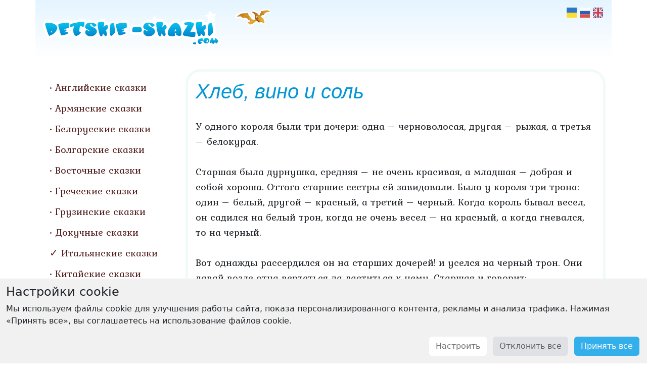

--- FILE ---
content_type: text/html; charset=utf-8
request_url: https://detskie-skazki.com/italyanskie-skazki/hleb-vino-i-sol.html
body_size: 28125
content:
<!DOCTYPE html>
<html>
<head>

<!-- Google tag (gtag.js) -->
<script async src="https://www.googletagmanager.com/gtag/js?id=G-QXSQD1VZD5"></script>
<script>
	window.dataLayer = window.dataLayer || [];
	function gtag(){dataLayer.push(arguments);}

	if (localStorage.getItem('consentMode2') === null) {
		gtag('consent', 'default', {
			'ad_user_data': 'denied',
			'ad_personalization': 'denied',
			'ad_storage': 'denied',
			'analytics_storage': 'denied'
		});
	} else {
		gtag('consent', 'default', JSON.parse(localStorage.getItem('consentMode2')));
	}

	gtag('js', new Date());
	gtag('config', 'G-QXSQD1VZD5');
</script>

	<meta http-equiv="Content-Type" content="text/html; charset=utf-8" />
	<meta http-equiv="X-UA-Compatible" content="IE=edge" />
	<meta name="viewport" content="width=device-width, initial-scale=1" />
	<link rel="shortcut icon" type="image/png" href="/static/img/favicon.png" />
	<meta name="description" content="" />
	<meta name="keywords" content="" />

	
		<link rel="stylesheet" href="https://cdnjs.cloudflare.com/ajax/libs/bootstrap/5.3.3/css/bootstrap.min.css" integrity="sha512-jnSuA4Ss2PkkikSOLtYs8BlYIeeIK1h99ty4YfvRPAlzr377vr3CXDb7sb7eEEBYjDtcYj+AjBH3FLv5uSJuXg==" crossorigin="anonymous" referrerpolicy="no-referrer" />
		<link rel="stylesheet" href="https://cdnjs.cloudflare.com/ajax/libs/flag-icon-css/7.2.3/css/flag-icons.min.css" integrity="sha512-bZBu2H0+FGFz/stDN/L0k8J0G8qVsAL0ht1qg5kTwtAheiXwiRKyCq1frwfbSFSJN3jooR5kauE0YjtPzhZtJQ==" crossorigin="anonymous" referrerpolicy="no-referrer" />
		<link rel="stylesheet" type="text/css" href="/static/css/custom.css?v04022025" />

		<style type="text/css">
			a.credit-promo {
				display: block;
				padding: 10px 5px;
				text-align: center;
				text-decoration: none;
				color: white;
				background: #00a7ee;
			}
			a.credit-promo i {
				font-weight: bold;
				text-shadow: 0px 1px 3px black;
			}
			a.credit-promo span.k10 {
				position: relative;
				top: -3px;
				margin-left: 4px;
				padding: 5px;
				border: 2px solid white;
				border-radius: 4px;
				font-size: 12px;
			}
		</style>
	
	
	<title>Хлеб, вино и соль. Итальянская сказка. Читайте онлайн</title>
</head>
<body>
	<div class="container">
	
	
		<div class="row bg-header">
			<div class="col-md-4 col-sm-12 col-xs-12 text-center">
				<a href="/">
					<img class="img-fluid logo" src="/static/img/v2-logo.png" alt="Fairytales" />
				</a>
			</div>
			<div class="col-md-8 col-sm-12">
				<div class="languages float-end">
				
	
		<a href="/uk/italijsi-kazky/khlib-vino-ta-sil.html"><i title="Українська" class="fi fis fi-ua"></i></a>
	
	
		<a href="/italyanskie-skazki/hleb-vino-i-sol.html"><i title="Русский" class="fi fis fi-ru"></i></a>
	
	
		<a href="/en/italian-fairy-tales/bread-wine-and-salt.html"><i title="English" class="fi fis fi-gb"></i></a>
	

				</div>
				<img class="pt-1 pt-md-3 pe-5 float-end float-md-none" src="/static/img/bird.png" alt="Fairy bird" />
				<div class="d-block d-md-none mt-1">
					<a class="btn btn-info text-white pt-1"
					   style="background: #33afec"
					   data-bs-toggle="collapse"
					   href="#collapseMenu" role="button" aria-expanded="false" aria-controls="collapseMenu">
						<svg xmlns="http://www.w3.org/2000/svg" width="16" height="16" fill="currentColor" class="bi bi-list" viewBox="0 0 16 16">
							<path fill-rule="evenodd" d="M2.5 12a.5.5 0 0 1 .5-.5h10a.5.5 0 0 1 0 1H3a.5.5 0 0 1-.5-.5m0-4a.5.5 0 0 1 .5-.5h10a.5.5 0 0 1 0 1H3a.5.5 0 0 1-.5-.5m0-4a.5.5 0 0 1 .5-.5h10a.5.5 0 0 1 0 1H3a.5.5 0 0 1-.5-.5"/>
</svg>
					</a>
					<div class="collapse mt-3" id="collapseMenu">
						<div class="navigation">
							<ul class="nav flex-column">
								
									<li class="nav-item">
										<a class="nav-link" href="/anglijskie-skazki/">Английские сказки</a>
									</li>
								
									<li class="nav-item">
										<a class="nav-link" href="/armyanskie-skazki/">Армянские сказки</a>
									</li>
								
									<li class="nav-item">
										<a class="nav-link" href="/belorusskie-narodnye-skazki/">Белорусские сказки</a>
									</li>
								
									<li class="nav-item">
										<a class="nav-link" href="/bolgarskie-skazki/">Болгарские сказки</a>
									</li>
								
									<li class="nav-item">
										<a class="nav-link" href="/vostochnie-skazki/">Восточные сказки</a>
									</li>
								
									<li class="nav-item">
										<a class="nav-link" href="/grecheskie-skazki/">Греческие сказки</a>
									</li>
								
									<li class="nav-item">
										<a class="nav-link" href="/gruzinskie-skazki/">Грузинские сказки</a>
									</li>
								
									<li class="nav-item">
										<a class="nav-link" href="/dokuchnye-skazki/">Докучные сказки</a>
									</li>
								
									<li class="nav-item">
										<a class="nav-link active" href="/italyanskie-skazki/">Итальянские сказки</a>
									</li>
								
									<li class="nav-item">
										<a class="nav-link" href="/kitajskie-skazki/">Китайские сказки</a>
									</li>
								
									<li class="nav-item">
										<a class="nav-link" href="/moldavskie-skazki/">Молдавские сказки</a>
									</li>
								
									<li class="nav-item">
										<a class="nav-link" href="/nemeckie-skazki/">Немецкие сказки</a>
									</li>
								
									<li class="nav-item">
										<a class="nav-link" href="/russkie-narodnye-skazki/">Русские сказки</a>
									</li>
								
									<li class="nav-item">
										<a class="nav-link" href="/skazki-s-pushkina/">Сказки А. С. Пушкина</a>
									</li>
								
									<li class="nav-item">
										<a class="nav-link" href="/ukrainskie-narodnye-skazki/">Украинские сказки</a>
									</li>
								
									<li class="nav-item">
										<a class="nav-link" href="/francuzskie-skazki/">Французские сказки</a>
									</li>
								
									<li class="nav-item">
										<a class="nav-link" href="/shotlandskie-skazki/">Шотландские сказки</a>
									</li>
								
									<li class="nav-item">
										<a class="nav-link" href="/yaponskie-skazki/">Японские сказки</a>
									</li>
								
									<li class="nav-item">
										<a class="nav-link" href="/articles/">Статьи</a>
									</li>
								
							</ul>
						</div>
					</div>
				</div>
			</div>
		</div>
		<div class="row pt-4">
			<div class="col-md-4 col-lg-4 col-xl-3 d-none d-md-block">
				<div class="navigation">
					<ul class="nav flex-column mt-3 ms-xxl-3">
						
							<li class="nav-item">
								<a class="nav-link" href="/anglijskie-skazki/">Английские сказки</a>
							</li>
						
							<li class="nav-item">
								<a class="nav-link" href="/armyanskie-skazki/">Армянские сказки</a>
							</li>
						
							<li class="nav-item">
								<a class="nav-link" href="/belorusskie-narodnye-skazki/">Белорусские сказки</a>
							</li>
						
							<li class="nav-item">
								<a class="nav-link" href="/bolgarskie-skazki/">Болгарские сказки</a>
							</li>
						
							<li class="nav-item">
								<a class="nav-link" href="/vostochnie-skazki/">Восточные сказки</a>
							</li>
						
							<li class="nav-item">
								<a class="nav-link" href="/grecheskie-skazki/">Греческие сказки</a>
							</li>
						
							<li class="nav-item">
								<a class="nav-link" href="/gruzinskie-skazki/">Грузинские сказки</a>
							</li>
						
							<li class="nav-item">
								<a class="nav-link" href="/dokuchnye-skazki/">Докучные сказки</a>
							</li>
						
							<li class="nav-item">
								<a class="nav-link active" href="/italyanskie-skazki/">Итальянские сказки</a>
							</li>
						
							<li class="nav-item">
								<a class="nav-link" href="/kitajskie-skazki/">Китайские сказки</a>
							</li>
						
							<li class="nav-item">
								<a class="nav-link" href="/moldavskie-skazki/">Молдавские сказки</a>
							</li>
						
							<li class="nav-item">
								<a class="nav-link" href="/nemeckie-skazki/">Немецкие сказки</a>
							</li>
						
							<li class="nav-item">
								<a class="nav-link" href="/russkie-narodnye-skazki/">Русские сказки</a>
							</li>
						
							<li class="nav-item">
								<a class="nav-link" href="/skazki-s-pushkina/">Сказки А. С. Пушкина</a>
							</li>
						
							<li class="nav-item">
								<a class="nav-link" href="/ukrainskie-narodnye-skazki/">Украинские сказки</a>
							</li>
						
							<li class="nav-item">
								<a class="nav-link" href="/francuzskie-skazki/">Французские сказки</a>
							</li>
						
							<li class="nav-item">
								<a class="nav-link" href="/shotlandskie-skazki/">Шотландские сказки</a>
							</li>
						
							<li class="nav-item">
								<a class="nav-link" href="/yaponskie-skazki/">Японские сказки</a>
							</li>
						
							<li class="nav-item">
								<a class="nav-link" href="/articles/">Статьи</a>
							</li>
						
					</ul>
				</div>
			</div>
			<div class="col-md-8 col-lg-8 col-xl-9">
				<div class="content">
					<h1 class="h1">Хлеб, вино и соль</h1>
					
	
	У одного короля были три дочери: одна – черноволосая, другая – рыжая, а третья – белокурая.<br><br>Старшая была дурнушка, средняя – не очень красивая, а младшая – добрая и собой хороша. Оттого старшие сестры ей завидовали. Было у короля три трона: один – белый, другой – красный, а третий – черный. Когда король бывал весел, он садился на белый трон, когда не очень весел – на красный, а когда гневался, то на черный.<br><br>Вот однажды рассердился он на старших дочерей! и уселся на черный трон. Они давай возле отца вертеться да ластиться к нему. Старшая и говорит:<br><br>– Синьор отец, хорошо ли вам спалось? Не на меня ли вы сердитесь, раз сели на черный трон?<br><br>– Да, на тебя сержусь.<br><br>– За что же, синьор отец?<br><br>– За то, что ты меня совсем не любишь!<br><br>– Я? Да что вы, синьор отец, ведь я вас так крепко люблю!<br><br>– А как крепко?<br><br>– Как хлеб!<br><br>Нахмурился король, но ничего не сказал, очень уж ему ответ понравился.<br><br>Подошла вторая дочь и говорит:<br><br>– Синьор отец, хорошо ли вам спалось? Отчего это вы на черном троне? Уж не сердиты ли на кого?<br><br>– Да, сердит. На тебя.<br><br>– За что же, синьор отец?<br><br>– За то, что ты меня совсем не любишь!<br><br>– Я! Да я ведь вас так крепко люблю...<br><br>– Ну как?<br><br>– Как вино.<br><br>Пробурчал король что-то сквозь зубы, но, видно, остался доволен.<br><br>А тут приходит и третья дочь, веселая и ласковая.<br><br>– Синьор отец, хорошо ли вам спалось? Отчего это вы на черном троне? Может, на меня сердитесь?<br><br>– Да, на тебя, ведь и ты меня не любишь!<br><br>– Что вы, я очень вас люблю.<br><br>– Как же ты меня любишь?<br><br>– Как соль.<br><br>Услышал король такой ответ, да как закричит:<br><br>– Что такое?! Как соль?! Ах ты негодная! Прочь с глаз моих, и чтоб я тебя больше не видел!<br><br>Приказал он увести дочь в лес и там убить.<br><br>Королева меньшую дочь очень любила. Узнала она про королевский приказ и стала думать, как бы ее спасти. Во дворце был серебряный подсвечник, такой большой, что Циццола – так звали младшую принцессу – могла в нем спрятаться. Королева и велела ей залезть в подсвечник.<br><br>– Продай этот подсвечник,– сказала она своему верному слуге.– Как станут с тобой торговаться, с бедняка спроси подороже, а со знатного синьора подешевле, да и отдай подсвечник.<br><br>Обняла мать младшую дочку, благословила ее и положила в подсвечник сушеных фиг, шоколада и печенья.<br><br>Слуга вынес подсвечник на площадь. Стали тут люди прицениваться, но никто слуге по душе не пришелся, и он заломил небывалую цену. Тут подошел принц из королевства Высоких Башен, осмотрел подсвечник и спросил, сколько он стоит. Слуга назвал пустяковую цену, и принц велел отнести подсвечник к себе во дворец. Там его поставили в обеденную залу, и все придворные дивились его красоте.<br><br>Вечером принц пошел в гости. Он не любил, чтобы во дворце его дожидались, а потому слуги приготовили ему ужин, оставили на столе и ушли спать. Видит Циццола, что в зале никого нет, выпрыгнула из подсвечника, съела ужин и снова спряталась.<br><br>Принц вернулся, а на столе ни крошки! Зазвонил он во все колокольчики и давай распекать слуг. Те клянутся, что ужин оставили, выходит – его кошка или собака съела.<br><br>– В другой раз всех выгоню вон,– пригрозил принц, велел принести другой ужин, съел его и ушел спать.<br><br>На другой вечер зала была заперта на все замки, но случилось то же самое. Рассердился принц и так раскричался, что того и гляди дом обрушится. А потом притих и говорит:<br><br>– Посмотрим, что завтра будет.<br><br>А назавтра он вот что сделал. Скатерть до самого пола свисала, вот он под нее и спрятался. Пришли слуги, поставили блюда с кушаньями, выгнали из комнаты кошку с собакой и заперли дверь на ключ. Едва они вышли, из подсвечника выпрыгнула прекрасная Циццола. Подбежала она к столу и давай уплетать за обе щеки. Выскочил тут принц и схватил ее за руку. Стала она вырываться, да только он держал крепко. Тогда Циццола бросилась перед принцем на колени и рассказала ему обо всем.<br><br>Принц влюбился в нее без памяти. Успокоил он девушку и говорит:<br><br>– Скоро ты будешь моей женой. А пока спрячься снова в подсвечник.<br><br>Всю ночь принц глаз не мог сомкнуть, так сильно он влюбился. А утром велел перенести подсвечник в свою комнату: он-де так прекрасен, что жаль расставаться с ним и ночью. Потом принц приказал подавать ему в комнату побольше кушаний, потому что у него аппетит разыгрался. Принесли ему кофе, потом завтрак, а там и обед, и все – на двоих. Едва слуги вносили блюда, как принц запирал дверь на ключ, выпускал из подсвечника прекрасную Циццолу, и они весело пировали вместе.<br><br>Королева-мать, которой теперь приходилось кушать одной, стала жаловаться:<br><br>– Чем я сыну не угодила, почему он со мной за стол не садится? Что я ему сделала?<br><br>Принц все просил, чтоб она потерпела,– у него, мол, важное дело есть. А в один прекрасный день и говорит матери:<br><br>– Хочу жениться!<br><br>– А кто же невеста? – спрашивает королева, а сама рада-радешенька.<br><br>Принц в ответ:<br><br>– Хочу жениться на подсвечнике!<br><br>– Да ты с ума сошел,– ахнула королева и закрыла лицо руками.<br><br>Но принц стоял на своем. Мать и так и сяк его вразумляла, просила подумать, что люди скажут. Но он не слушал и велел, чтобы через неделю все было готово к свадьбе.<br><br>В назначенный день выехало из ворот дворца великое множество карет. В первой ехал принц, а рядом с ним стоял подсвечник. Приехали в церковь. Принц велел нести подсвечник к алтарю. Открылся подсвечник – и оттуда выпрыгнула Циццола, одетая в шелк и бархат, в драгоценном ожерелье и сверкающих сережках.<br><br>Обвенчались они, вернулись во дворец и обо всем поведали королеве.<br><br>Королева была женщина умная, она и говорит:<br><br>– Положитесь на меня, уж я сумею ее отца проучить.<br><br>Устроили они свадебный пир и послали приглашения всем соседним королям. Позвали и отца Циццолы. Для него королева приказала приготовить особый обед: все кушанья без соли. Гостям королева сказала, что новобрачная нездорова и не может выйти к столу.<br><br>Принялись гости за еду. А у короля, отца Циццолы, суп оказался совсем пресный, он и давай ворчать себе под нос:<br><br>– Ну и повар, забыл суп посолить! И не съел ни ложки.<br><br>Стали подавать ему другие кушанья, тоже без соли. Король и вилку отложил.<br><br>– Отчего вы не кушаете, ваше величество? Вам не нравится?<br><br>– Нет, нет, что вы, все очень вкусно!<br><br>– Почему же вы не кушаете?<br><br>– Да так, знаете, мне что-то не хочется. Отведал он мяса, жевал-жевал, да несоленый кусокв горло не идет. Тут-то вспомнил он слова своей дочери, что она любит его так крепко, как соль. Раскаялся он, заплакал и говорит сквозь слезы:<br><br>– Ах я несчастный, что наделал!<br><br>Королева спросила, какая беда с ним приключилась, и рассказал ей про Циццолу. Встала тут королева с места и велела позвать новобрачную. Кинулся король обнимать дочь, плачет, спрашивает, как она сюда попала, каким чудом воскресла.<br><br>Послали за матерью Циццолы и стали опять праздновать свадьбу – что ни день, то новый пир. Наверное, они и до сих пор пляшут.
	
		
			<h2 class="related-header">Другие сказки</h2>
		
		<ul>
			
			<li><a href="/italyanskie-skazki/kola-ryba.html">Кола-рыба</a></li>
			
			<li><a href="/italyanskie-skazki/odna-noch-v-rayu.html">Одна ночь в раю</a></li>
			
			<li><a href="/italyanskie-skazki/pryazhki-padre-bonifachcho.html">Пряжки падре Бонифаччо</a></li>
			
			<li><a href="/italyanskie-skazki/durman-trava.html">Дурман-трава</a></li>
			
			<li><a href="/italyanskie-skazki/ozero-gandzirri.html">Озеро Гандзирри</a></li>
			
		</ul>
	

					<img class="float-end p-3" src="/static/img/fairy.png" alt="Fairy girl" />
					<div class="clearfix pt-3">
						<a class="btn btn-info text-white" href="#top">&uarr; Вверх</a>
					</div>
				</div>
			</div>
		</div>
		<div class="row footer">
			<div class="col pt-5 pb-4">
				<span class="float-start footer-text">© 2011 - 2026 DETSKIE SKAZKI</span>
				<a class="float-end footer-text" href="/">ДЕТСКИЕ СКАЗКИ</a>
			</div>
		</div>
		
		<div class="row">
			<div align="center">
				<script async src="https://pagead2.googlesyndication.com/pagead/js/adsbygoogle.js?client=ca-pub-6519350784030067"
				 crossorigin="anonymous"></script>
				<ins class="adsbygoogle"
				 style="display:block"
				 data-ad-format="fluid"
				 data-ad-layout-key="-6m+du+15-65+ey"
				 data-ad-client="ca-pub-6519350784030067"
				 data-ad-slot="1385959234"></ins>
				<script>(adsbygoogle = window.adsbygoogle || []).push({});</script>
			</div>
		</div>
		
	</div>

	
	<div id="cookie-consent" class="cookie-consent navbar fixed-bottom navbar-light shadow-sm" style="display: none">
		<div class="container-fluid d-block">
			<h4 class="mt-1">Настройки cookie</h4>
			<p class="fs-6">Мы используем файлы cookie для улучшения работы сайта, показа персонализированного контента, рекламы и анализа трафика. Нажимая «Принять все», вы соглашаетесь на использование файлов cookie.</p>
			<p class="mb-1 text-center text-sm-end">
			<button class="btn btn-consent btn-customise" data-bs-toggle="modal" data-bs-target="#consentModal">Настроить</button>
			<button id="btn-reject-all" class="btn btn-consent btn-reject">Отклонить все</button>
			<button id="btn-accept-all" class="btn btn-consent btn-accept">Принять все</button>
			</p>
		</div>
	</div>

	
	<div id="consentModal" class="modal fade" data-bs-keyboard="false" tabindex="-1" aria-labelledby="staticBackdropLabel" aria-hidden="true">
		<div class="modal-dialog modal-dialog-centered">
			<div class="modal-content">
				<div class="modal-header">
					<h3 class="modal-title fs-5" id="staticBackdropLabel">Настройки cookie</h3>
					<button type="button" class="btn-close" data-bs-dismiss="modal" aria-label="Close"></button>
				</div>
				<div class="modal-body">
					<div class="cookie-consent-options">
						<label class="d-block"><input id="consent-ad_storage" type="checkbox" value="Настройки рекламы" checked>Настройки рекламы</label>
						<label class="d-block"><input id="consent-ad_user_data" type="checkbox" value="Данные пользователя" checked>Данные пользователя</label>
						<label class="d-block"><input id="consent-ad_personalization" type="checkbox" value="Персонализация">Персонализация</label>
						<label class="d-block"><input id="consent-analytics_storage" type="checkbox" value="Аналитика" checked>Аналитика</label>
					</div>
				</div>
				<div class="modal-footer">
					<button type="button" class="btn btn-consent btn-reject" data-bs-dismiss="modal">Закрыть</button>
					<button type="button" id="btn-accept-some" class="btn btn-consent btn-accept">Принять</button>
				</div>
			</div>
		</div>
	</div>

	<script>
		function hideBanner() {
			document.getElementById('cookie-consent').style.display = 'none';
		}
		if (localStorage.getItem('consentMode2') === null) {
			document.getElementById('btn-accept-all').addEventListener('click', function() {
				setConsent({
					ad_user_data: true,
					ad_personalization: true,
					ad_storage: true,
					analytics_storage: true
				});
				hideBanner();
			});
			document.getElementById('btn-accept-some').addEventListener('click', function() {
				setConsent({
					ad_user_data: document.getElementById('consent-ad_user_data').checked,
					ad_personalization: document.getElementById('consent-ad_personalization').checked,
					ad_storage: document.getElementById('consent-ad_storage').checked,
					analytics_storage: document.getElementById('consent-analytics_storage').checked
				});
				window.consentModal.hide();
				hideBanner();
			});
			document.getElementById('btn-reject-all').addEventListener('click', function() {
				setConsent({
					ad_user_data: false,
					ad_personalization: false,
					ad_storage: false,
					analytics_storage: false
				});
				hideBanner();
			});
			document.getElementById('cookie-consent').style.display = 'block';
		}

		function setConsent(consent) {
			const consentMode = {
				'ad_user_data': consent.ad_user_data ? 'granted' : 'denied',
				'ad_personalization': consent.ad_personalization ? 'granted' : 'denied',
				'ad_storage': consent.ad_storage ? 'granted' : 'denied',
				'analytics_storage': consent.analytics_storage ? 'granted' : 'denied'
			};
			gtag('consent', 'update', consentMode);
			localStorage.setItem('consentMode2', JSON.stringify(consentMode));
		}
	</script>

	<script src="https://cdnjs.cloudflare.com/ajax/libs/bootstrap/5.3.3/js/bootstrap.bundle.min.js" integrity="sha512-7Pi/otdlbbCR+LnW+F7PwFcSDJOuUJB3OxtEHbg4vSMvzvJjde4Po1v4BR9Gdc9aXNUNFVUY+SK51wWT8WF0Gg==" crossorigin="anonymous" referrerpolicy="no-referrer"></script>
	<script>
		window.consentModal = new bootstrap.Modal(document.getElementById('consentModal'));
	</script>
</body>
</html>


--- FILE ---
content_type: text/html; charset=utf-8
request_url: https://www.google.com/recaptcha/api2/aframe
body_size: 269
content:
<!DOCTYPE HTML><html><head><meta http-equiv="content-type" content="text/html; charset=UTF-8"></head><body><script nonce="QWPbS-Fj-3GQXv-UGnDn6w">/** Anti-fraud and anti-abuse applications only. See google.com/recaptcha */ try{var clients={'sodar':'https://pagead2.googlesyndication.com/pagead/sodar?'};window.addEventListener("message",function(a){try{if(a.source===window.parent){var b=JSON.parse(a.data);var c=clients[b['id']];if(c){var d=document.createElement('img');d.src=c+b['params']+'&rc='+(localStorage.getItem("rc::a")?sessionStorage.getItem("rc::b"):"");window.document.body.appendChild(d);sessionStorage.setItem("rc::e",parseInt(sessionStorage.getItem("rc::e")||0)+1);localStorage.setItem("rc::h",'1768690870901');}}}catch(b){}});window.parent.postMessage("_grecaptcha_ready", "*");}catch(b){}</script></body></html>